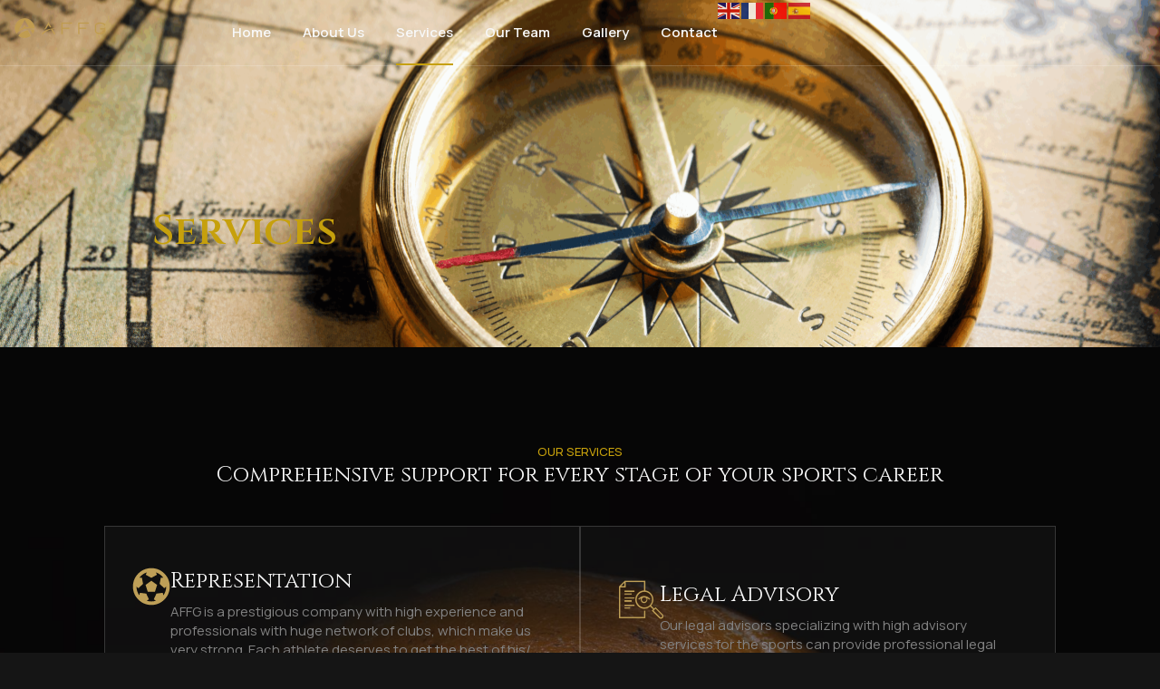

--- FILE ---
content_type: text/css
request_url: https://affg.nl/wp-content/uploads/elementor/css/post-135.css?ver=1769553705
body_size: 1918
content:
.elementor-135 .elementor-element.elementor-element-b039b6:not(.elementor-motion-effects-element-type-background), .elementor-135 .elementor-element.elementor-element-b039b6 > .elementor-motion-effects-container > .elementor-motion-effects-layer{background-image:url("https://affg.nl/wp-content/uploads/2025/09/SERVICES_-Header-scaled.png");background-position:center center;background-size:cover;}.elementor-135 .elementor-element.elementor-element-b039b6 > .elementor-background-overlay{background-color:#000000;opacity:0.5;transition:background 0.3s, border-radius 0.3s, opacity 0.3s;}.elementor-135 .elementor-element.elementor-element-b039b6 > .elementor-container{max-width:1440px;}.elementor-135 .elementor-element.elementor-element-b039b6{transition:background 0.3s, border 0.3s, border-radius 0.3s, box-shadow 0.3s;padding:230px 50px 100px 50px;}.elementor-135 .elementor-element.elementor-element-4743f2a8 > .elementor-element-populated{padding:0% 50% 0% 10%;}.elementor-135 .elementor-element.elementor-element-34cd724 .elementor-heading-title{color:#C6A00C;}.elementor-135 .elementor-element.elementor-element-13bbcd36{--display:flex;--flex-direction:column;--container-widget-width:100%;--container-widget-height:initial;--container-widget-flex-grow:0;--container-widget-align-self:initial;--flex-wrap-mobile:wrap;--gap:0px 0px;--row-gap:0px;--column-gap:0px;--flex-wrap:wrap;--overlay-opacity:1;--padding-top:5em;--padding-bottom:7em;--padding-left:7em;--padding-right:7em;}.elementor-135 .elementor-element.elementor-element-13bbcd36:not(.elementor-motion-effects-element-type-background), .elementor-135 .elementor-element.elementor-element-13bbcd36 > .elementor-motion-effects-container > .elementor-motion-effects-layer{background-image:url("https://affg.nl/wp-content/uploads/2025/09/Old-Ball-About-us.jpg");background-position:center center;background-repeat:no-repeat;background-size:cover;}.elementor-135 .elementor-element.elementor-element-13bbcd36::before, .elementor-135 .elementor-element.elementor-element-13bbcd36 > .elementor-background-video-container::before, .elementor-135 .elementor-element.elementor-element-13bbcd36 > .e-con-inner > .elementor-background-video-container::before, .elementor-135 .elementor-element.elementor-element-13bbcd36 > .elementor-background-slideshow::before, .elementor-135 .elementor-element.elementor-element-13bbcd36 > .e-con-inner > .elementor-background-slideshow::before, .elementor-135 .elementor-element.elementor-element-13bbcd36 > .elementor-motion-effects-container > .elementor-motion-effects-layer::before{background-color:transparent;--background-overlay:'';background-image:radial-gradient(at center center, #1515159C 0%, var( --e-global-color-7fbea4f ) 64%);}.elementor-135 .elementor-element.elementor-element-59a15d6d{--display:flex;--padding-top:2em;--padding-bottom:2em;--padding-left:2em;--padding-right:2em;}.elementor-135 .elementor-element.elementor-element-61ea2cfb{text-align:center;}.elementor-135 .elementor-element.elementor-element-51dc2521{width:var( --container-widget-width, 101.83% );max-width:101.83%;--container-widget-width:101.83%;--container-widget-flex-grow:0;text-align:center;}.elementor-135 .elementor-element.elementor-element-51dc2521.elementor-element{--flex-grow:0;--flex-shrink:0;}.elementor-135 .elementor-element.elementor-element-2e4703e4{--display:grid;--e-con-grid-template-columns:repeat(2, 1fr);--e-con-grid-template-rows:repeat(2, 1fr);--gap:30px 50px;--row-gap:30px;--column-gap:50px;--grid-auto-flow:row;}.elementor-135 .elementor-element.elementor-element-5f627024{--display:flex;--background-transition:0.3s;border-style:solid;--border-style:solid;border-width:1px 1px 1px 1px;--border-top-width:1px;--border-right-width:1px;--border-bottom-width:1px;--border-left-width:1px;border-color:var( --e-global-color-accent );--border-color:var( --e-global-color-accent );--margin-top:0px;--margin-bottom:0px;--margin-left:0px;--margin-right:0px;--padding-top:1em;--padding-bottom:1em;--padding-left:1em;--padding-right:1em;}.elementor-135 .elementor-element.elementor-element-5f627024:not(.elementor-motion-effects-element-type-background), .elementor-135 .elementor-element.elementor-element-5f627024 > .elementor-motion-effects-container > .elementor-motion-effects-layer{background-color:#19191980;}.elementor-135 .elementor-element.elementor-element-5f627024:hover{background-color:var( --e-global-color-cfa1f76 );border-style:solid;border-width:1px 1px 1px 1px;--border-top-width:1px;--border-right-width:1px;--border-bottom-width:1px;--border-left-width:1px;border-color:var( --e-global-color-3ee16e7 );--border-color:var( --e-global-color-3ee16e7 );}.elementor-135 .elementor-element.elementor-element-5f627024, .elementor-135 .elementor-element.elementor-element-5f627024::before{--border-transition:0.3s;}.elementor-135 .elementor-element.elementor-element-225ac494{margin:0em 0em calc(var(--kit-widget-spacing, 0px) + 0em) 0em;padding:2em 2em 2em 1em;--icon-box-icon-margin:21px;}.elementor-135 .elementor-element.elementor-element-225ac494 .elementor-icon-box-wrapper{align-items:start;text-align:left;}.elementor-135 .elementor-element.elementor-element-225ac494 .elementor-icon-box-title{margin-block-end:7px;color:var( --e-global-color-secondary );}.elementor-135 .elementor-element.elementor-element-225ac494.elementor-view-stacked .elementor-icon{background-color:var( --e-global-color-ec3c7a7 );}.elementor-135 .elementor-element.elementor-element-225ac494.elementor-view-framed .elementor-icon, .elementor-135 .elementor-element.elementor-element-225ac494.elementor-view-default .elementor-icon{fill:var( --e-global-color-ec3c7a7 );color:var( --e-global-color-ec3c7a7 );border-color:var( --e-global-color-ec3c7a7 );}.elementor-135 .elementor-element.elementor-element-225ac494 .elementor-icon{font-size:42px;}.elementor-135 .elementor-element.elementor-element-225ac494 .elementor-icon-box-title, .elementor-135 .elementor-element.elementor-element-225ac494 .elementor-icon-box-title a{font-family:var( --e-global-typography-83682a1-font-family ), Sans-serif;font-size:var( --e-global-typography-83682a1-font-size );font-weight:var( --e-global-typography-83682a1-font-weight );text-transform:var( --e-global-typography-83682a1-text-transform );font-style:var( --e-global-typography-83682a1-font-style );line-height:var( --e-global-typography-83682a1-line-height );}.elementor-135 .elementor-element.elementor-element-7452fdf9{--display:flex;--background-transition:0.3s;border-style:solid;--border-style:solid;border-width:1px 1px 1px 1px;--border-top-width:1px;--border-right-width:1px;--border-bottom-width:1px;--border-left-width:1px;border-color:var( --e-global-color-accent );--border-color:var( --e-global-color-accent );--padding-top:2em;--padding-bottom:2em;--padding-left:2em;--padding-right:2em;}.elementor-135 .elementor-element.elementor-element-7452fdf9:not(.elementor-motion-effects-element-type-background), .elementor-135 .elementor-element.elementor-element-7452fdf9 > .elementor-motion-effects-container > .elementor-motion-effects-layer{background-color:#19191980;}.elementor-135 .elementor-element.elementor-element-7452fdf9:hover{background-color:var( --e-global-color-cfa1f76 );border-style:solid;border-width:1px 1px 1px 1px;--border-top-width:1px;--border-right-width:1px;--border-bottom-width:1px;--border-left-width:1px;border-color:var( --e-global-color-3ee16e7 );--border-color:var( --e-global-color-3ee16e7 );}.elementor-135 .elementor-element.elementor-element-7452fdf9, .elementor-135 .elementor-element.elementor-element-7452fdf9::before{--border-transition:0.3s;}.elementor-135 .elementor-element.elementor-element-235a22a4{padding:2em 2em 2em 1em;--icon-box-icon-margin:21px;}.elementor-135 .elementor-element.elementor-element-235a22a4 .elementor-icon-box-wrapper{align-items:start;text-align:left;}.elementor-135 .elementor-element.elementor-element-235a22a4 .elementor-icon-box-title{margin-block-end:7px;color:var( --e-global-color-secondary );}.elementor-135 .elementor-element.elementor-element-235a22a4.elementor-view-stacked .elementor-icon{background-color:var( --e-global-color-ec3c7a7 );}.elementor-135 .elementor-element.elementor-element-235a22a4.elementor-view-framed .elementor-icon, .elementor-135 .elementor-element.elementor-element-235a22a4.elementor-view-default .elementor-icon{fill:var( --e-global-color-ec3c7a7 );color:var( --e-global-color-ec3c7a7 );border-color:var( --e-global-color-ec3c7a7 );}.elementor-135 .elementor-element.elementor-element-235a22a4 .elementor-icon{font-size:42px;}.elementor-135 .elementor-element.elementor-element-235a22a4 .elementor-icon-box-title, .elementor-135 .elementor-element.elementor-element-235a22a4 .elementor-icon-box-title a{font-family:var( --e-global-typography-83682a1-font-family ), Sans-serif;font-size:var( --e-global-typography-83682a1-font-size );font-weight:var( --e-global-typography-83682a1-font-weight );text-transform:var( --e-global-typography-83682a1-text-transform );font-style:var( --e-global-typography-83682a1-font-style );line-height:var( --e-global-typography-83682a1-line-height );}.elementor-135 .elementor-element.elementor-element-1e646ac5{--display:flex;--background-transition:0.3s;border-style:solid;--border-style:solid;border-width:1px 1px 1px 1px;--border-top-width:1px;--border-right-width:1px;--border-bottom-width:1px;--border-left-width:1px;border-color:var( --e-global-color-accent );--border-color:var( --e-global-color-accent );--padding-top:2em;--padding-bottom:2em;--padding-left:2em;--padding-right:2em;}.elementor-135 .elementor-element.elementor-element-1e646ac5:not(.elementor-motion-effects-element-type-background), .elementor-135 .elementor-element.elementor-element-1e646ac5 > .elementor-motion-effects-container > .elementor-motion-effects-layer{background-color:#19191980;}.elementor-135 .elementor-element.elementor-element-1e646ac5:hover{background-color:var( --e-global-color-cfa1f76 );border-style:solid;border-width:1px 1px 1px 1px;--border-top-width:1px;--border-right-width:1px;--border-bottom-width:1px;--border-left-width:1px;border-color:var( --e-global-color-3ee16e7 );--border-color:var( --e-global-color-3ee16e7 );}.elementor-135 .elementor-element.elementor-element-1e646ac5, .elementor-135 .elementor-element.elementor-element-1e646ac5::before{--border-transition:0.3s;}.elementor-135 .elementor-element.elementor-element-7d1a1fe1 .elementor-icon-box-wrapper{align-items:start;text-align:left;}.elementor-135 .elementor-element.elementor-element-7d1a1fe1{--icon-box-icon-margin:21px;}.elementor-135 .elementor-element.elementor-element-7d1a1fe1 .elementor-icon-box-title{margin-block-end:7px;color:var( --e-global-color-secondary );}.elementor-135 .elementor-element.elementor-element-7d1a1fe1.elementor-view-stacked .elementor-icon{background-color:var( --e-global-color-ec3c7a7 );}.elementor-135 .elementor-element.elementor-element-7d1a1fe1.elementor-view-framed .elementor-icon, .elementor-135 .elementor-element.elementor-element-7d1a1fe1.elementor-view-default .elementor-icon{fill:var( --e-global-color-ec3c7a7 );color:var( --e-global-color-ec3c7a7 );border-color:var( --e-global-color-ec3c7a7 );}.elementor-135 .elementor-element.elementor-element-7d1a1fe1 .elementor-icon{font-size:42px;}.elementor-135 .elementor-element.elementor-element-7d1a1fe1 .elementor-icon-box-title, .elementor-135 .elementor-element.elementor-element-7d1a1fe1 .elementor-icon-box-title a{font-family:var( --e-global-typography-83682a1-font-family ), Sans-serif;font-size:var( --e-global-typography-83682a1-font-size );font-weight:var( --e-global-typography-83682a1-font-weight );text-transform:var( --e-global-typography-83682a1-text-transform );font-style:var( --e-global-typography-83682a1-font-style );line-height:var( --e-global-typography-83682a1-line-height );}.elementor-135 .elementor-element.elementor-element-317fcf4d{--display:flex;--background-transition:0.3s;border-style:solid;--border-style:solid;border-width:1px 1px 1px 1px;--border-top-width:1px;--border-right-width:1px;--border-bottom-width:1px;--border-left-width:1px;border-color:var( --e-global-color-accent );--border-color:var( --e-global-color-accent );--padding-top:2em;--padding-bottom:2em;--padding-left:2em;--padding-right:2em;}.elementor-135 .elementor-element.elementor-element-317fcf4d:not(.elementor-motion-effects-element-type-background), .elementor-135 .elementor-element.elementor-element-317fcf4d > .elementor-motion-effects-container > .elementor-motion-effects-layer{background-color:#19191980;}.elementor-135 .elementor-element.elementor-element-317fcf4d:hover{background-color:var( --e-global-color-cfa1f76 );border-style:solid;border-width:1px 1px 1px 1px;--border-top-width:1px;--border-right-width:1px;--border-bottom-width:1px;--border-left-width:1px;border-color:var( --e-global-color-3ee16e7 );--border-color:var( --e-global-color-3ee16e7 );}.elementor-135 .elementor-element.elementor-element-317fcf4d, .elementor-135 .elementor-element.elementor-element-317fcf4d::before{--border-transition:0.3s;}.elementor-135 .elementor-element.elementor-element-1365134f .elementor-icon-box-wrapper{align-items:start;text-align:left;}.elementor-135 .elementor-element.elementor-element-1365134f{--icon-box-icon-margin:21px;}.elementor-135 .elementor-element.elementor-element-1365134f .elementor-icon-box-title{margin-block-end:7px;color:var( --e-global-color-secondary );}.elementor-135 .elementor-element.elementor-element-1365134f.elementor-view-stacked .elementor-icon{background-color:var( --e-global-color-ec3c7a7 );}.elementor-135 .elementor-element.elementor-element-1365134f.elementor-view-framed .elementor-icon, .elementor-135 .elementor-element.elementor-element-1365134f.elementor-view-default .elementor-icon{fill:var( --e-global-color-ec3c7a7 );color:var( --e-global-color-ec3c7a7 );border-color:var( --e-global-color-ec3c7a7 );}.elementor-135 .elementor-element.elementor-element-1365134f .elementor-icon{font-size:42px;}.elementor-135 .elementor-element.elementor-element-1365134f .elementor-icon-box-title, .elementor-135 .elementor-element.elementor-element-1365134f .elementor-icon-box-title a{font-family:var( --e-global-typography-83682a1-font-family ), Sans-serif;font-size:var( --e-global-typography-83682a1-font-size );font-weight:var( --e-global-typography-83682a1-font-weight );text-transform:var( --e-global-typography-83682a1-text-transform );font-style:var( --e-global-typography-83682a1-font-style );line-height:var( --e-global-typography-83682a1-line-height );}.elementor-135 .elementor-element.elementor-element-e1e148a{--display:flex;--background-transition:0.3s;border-style:solid;--border-style:solid;border-width:1px 1px 1px 1px;--border-top-width:1px;--border-right-width:1px;--border-bottom-width:1px;--border-left-width:1px;border-color:var( --e-global-color-accent );--border-color:var( --e-global-color-accent );--padding-top:2em;--padding-bottom:2em;--padding-left:2em;--padding-right:2em;}.elementor-135 .elementor-element.elementor-element-e1e148a:not(.elementor-motion-effects-element-type-background), .elementor-135 .elementor-element.elementor-element-e1e148a > .elementor-motion-effects-container > .elementor-motion-effects-layer{background-color:#19191980;}.elementor-135 .elementor-element.elementor-element-e1e148a:hover{background-color:var( --e-global-color-cfa1f76 );border-style:solid;border-width:1px 1px 1px 1px;--border-top-width:1px;--border-right-width:1px;--border-bottom-width:1px;--border-left-width:1px;border-color:var( --e-global-color-3ee16e7 );--border-color:var( --e-global-color-3ee16e7 );}.elementor-135 .elementor-element.elementor-element-e1e148a, .elementor-135 .elementor-element.elementor-element-e1e148a::before{--border-transition:0.3s;}.elementor-135 .elementor-element.elementor-element-e17f54d .elementor-icon-box-wrapper{align-items:start;text-align:left;}.elementor-135 .elementor-element.elementor-element-e17f54d{--icon-box-icon-margin:21px;}.elementor-135 .elementor-element.elementor-element-e17f54d .elementor-icon-box-title{margin-block-end:7px;color:var( --e-global-color-secondary );}.elementor-135 .elementor-element.elementor-element-e17f54d.elementor-view-stacked .elementor-icon{background-color:var( --e-global-color-ec3c7a7 );}.elementor-135 .elementor-element.elementor-element-e17f54d.elementor-view-framed .elementor-icon, .elementor-135 .elementor-element.elementor-element-e17f54d.elementor-view-default .elementor-icon{fill:var( --e-global-color-ec3c7a7 );color:var( --e-global-color-ec3c7a7 );border-color:var( --e-global-color-ec3c7a7 );}.elementor-135 .elementor-element.elementor-element-e17f54d .elementor-icon{font-size:42px;}.elementor-135 .elementor-element.elementor-element-e17f54d .elementor-icon-box-title, .elementor-135 .elementor-element.elementor-element-e17f54d .elementor-icon-box-title a{font-family:var( --e-global-typography-83682a1-font-family ), Sans-serif;font-size:var( --e-global-typography-83682a1-font-size );font-weight:var( --e-global-typography-83682a1-font-weight );text-transform:var( --e-global-typography-83682a1-text-transform );font-style:var( --e-global-typography-83682a1-font-style );line-height:var( --e-global-typography-83682a1-line-height );}.elementor-135 .elementor-element.elementor-element-43b9b8b{--display:flex;--background-transition:0.3s;border-style:solid;--border-style:solid;border-width:1px 1px 1px 1px;--border-top-width:1px;--border-right-width:1px;--border-bottom-width:1px;--border-left-width:1px;border-color:var( --e-global-color-accent );--border-color:var( --e-global-color-accent );--padding-top:2em;--padding-bottom:2em;--padding-left:2em;--padding-right:2em;}.elementor-135 .elementor-element.elementor-element-43b9b8b:not(.elementor-motion-effects-element-type-background), .elementor-135 .elementor-element.elementor-element-43b9b8b > .elementor-motion-effects-container > .elementor-motion-effects-layer{background-color:#19191980;}.elementor-135 .elementor-element.elementor-element-43b9b8b:hover{background-color:var( --e-global-color-cfa1f76 );border-style:solid;border-width:1px 1px 1px 1px;--border-top-width:1px;--border-right-width:1px;--border-bottom-width:1px;--border-left-width:1px;border-color:var( --e-global-color-3ee16e7 );--border-color:var( --e-global-color-3ee16e7 );}.elementor-135 .elementor-element.elementor-element-43b9b8b, .elementor-135 .elementor-element.elementor-element-43b9b8b::before{--border-transition:0.3s;}.elementor-135 .elementor-element.elementor-element-1ca8f60 .elementor-icon-box-wrapper{align-items:start;text-align:left;}.elementor-135 .elementor-element.elementor-element-1ca8f60{--icon-box-icon-margin:21px;}.elementor-135 .elementor-element.elementor-element-1ca8f60 .elementor-icon-box-title{margin-block-end:7px;color:var( --e-global-color-secondary );}.elementor-135 .elementor-element.elementor-element-1ca8f60.elementor-view-stacked .elementor-icon{background-color:var( --e-global-color-ec3c7a7 );}.elementor-135 .elementor-element.elementor-element-1ca8f60.elementor-view-framed .elementor-icon, .elementor-135 .elementor-element.elementor-element-1ca8f60.elementor-view-default .elementor-icon{fill:var( --e-global-color-ec3c7a7 );color:var( --e-global-color-ec3c7a7 );border-color:var( --e-global-color-ec3c7a7 );}.elementor-135 .elementor-element.elementor-element-1ca8f60 .elementor-icon{font-size:42px;}.elementor-135 .elementor-element.elementor-element-1ca8f60 .elementor-icon-box-title, .elementor-135 .elementor-element.elementor-element-1ca8f60 .elementor-icon-box-title a{font-family:var( --e-global-typography-83682a1-font-family ), Sans-serif;font-size:var( --e-global-typography-83682a1-font-size );font-weight:var( --e-global-typography-83682a1-font-weight );text-transform:var( --e-global-typography-83682a1-text-transform );font-style:var( --e-global-typography-83682a1-font-style );line-height:var( --e-global-typography-83682a1-line-height );}.elementor-135 .elementor-element.elementor-element-23f5675e{--display:flex;--flex-direction:column;--container-widget-width:100%;--container-widget-height:initial;--container-widget-flex-grow:0;--container-widget-align-self:initial;--flex-wrap-mobile:wrap;--overlay-opacity:0.7;--padding-top:7em;--padding-bottom:7em;--padding-left:0em;--padding-right:0em;}.elementor-135 .elementor-element.elementor-element-23f5675e:not(.elementor-motion-effects-element-type-background), .elementor-135 .elementor-element.elementor-element-23f5675e > .elementor-motion-effects-container > .elementor-motion-effects-layer{background-image:url("https://affg.nl/wp-content/uploads/2025/09/football-stadium-3d-rendering-soccer-stadium-with-crowded-field-arena-1-scaled-1.jpg");background-position:bottom left;background-repeat:no-repeat;background-size:cover;}.elementor-135 .elementor-element.elementor-element-23f5675e::before, .elementor-135 .elementor-element.elementor-element-23f5675e > .elementor-background-video-container::before, .elementor-135 .elementor-element.elementor-element-23f5675e > .e-con-inner > .elementor-background-video-container::before, .elementor-135 .elementor-element.elementor-element-23f5675e > .elementor-background-slideshow::before, .elementor-135 .elementor-element.elementor-element-23f5675e > .e-con-inner > .elementor-background-slideshow::before, .elementor-135 .elementor-element.elementor-element-23f5675e > .elementor-motion-effects-container > .elementor-motion-effects-layer::before{background-color:var( --e-global-color-638d055 );--background-overlay:'';}.elementor-135 .elementor-element.elementor-element-661bedfa{--display:flex;--padding-top:0em;--padding-bottom:0em;--padding-left:0em;--padding-right:0em;}.elementor-135 .elementor-element.elementor-element-310dd924{text-align:center;}.elementor-135 .elementor-element.elementor-element-310dd924 .elementor-heading-title{color:var( --e-global-color-text );}.elementor-135 .elementor-element.elementor-element-5dfcccc4{text-align:center;}.elementor-135 .elementor-element.elementor-element-5dfcccc4 .elementor-heading-title{font-family:var( --e-global-typography-b2ce6af-font-family ), Sans-serif;font-size:var( --e-global-typography-b2ce6af-font-size );font-weight:var( --e-global-typography-b2ce6af-font-weight );text-transform:var( --e-global-typography-b2ce6af-text-transform );font-style:var( --e-global-typography-b2ce6af-font-style );line-height:var( --e-global-typography-b2ce6af-line-height );color:var( --e-global-color-text );}:root{--page-title-display:none;}@media(max-width:1024px){.elementor-135 .elementor-element.elementor-element-b039b6{padding:220px 15px 50px 15px;}.elementor-135 .elementor-element.elementor-element-4743f2a8 > .elementor-element-populated{padding:0px 0px 0px 0px;}.elementor-135 .elementor-element.elementor-element-13bbcd36{--padding-top:1em;--padding-bottom:3em;--padding-left:0em;--padding-right:0em;}.elementor-135 .elementor-element.elementor-element-2e4703e4{--grid-auto-flow:row;}.elementor-135 .elementor-element.elementor-element-225ac494 .elementor-icon-box-title, .elementor-135 .elementor-element.elementor-element-225ac494 .elementor-icon-box-title a{font-size:var( --e-global-typography-83682a1-font-size );line-height:var( --e-global-typography-83682a1-line-height );}.elementor-135 .elementor-element.elementor-element-235a22a4 .elementor-icon-box-title, .elementor-135 .elementor-element.elementor-element-235a22a4 .elementor-icon-box-title a{font-size:var( --e-global-typography-83682a1-font-size );line-height:var( --e-global-typography-83682a1-line-height );}.elementor-135 .elementor-element.elementor-element-7d1a1fe1 .elementor-icon-box-title, .elementor-135 .elementor-element.elementor-element-7d1a1fe1 .elementor-icon-box-title a{font-size:var( --e-global-typography-83682a1-font-size );line-height:var( --e-global-typography-83682a1-line-height );}.elementor-135 .elementor-element.elementor-element-1365134f .elementor-icon-box-title, .elementor-135 .elementor-element.elementor-element-1365134f .elementor-icon-box-title a{font-size:var( --e-global-typography-83682a1-font-size );line-height:var( --e-global-typography-83682a1-line-height );}.elementor-135 .elementor-element.elementor-element-e17f54d .elementor-icon-box-title, .elementor-135 .elementor-element.elementor-element-e17f54d .elementor-icon-box-title a{font-size:var( --e-global-typography-83682a1-font-size );line-height:var( --e-global-typography-83682a1-line-height );}.elementor-135 .elementor-element.elementor-element-1ca8f60 .elementor-icon-box-title, .elementor-135 .elementor-element.elementor-element-1ca8f60 .elementor-icon-box-title a{font-size:var( --e-global-typography-83682a1-font-size );line-height:var( --e-global-typography-83682a1-line-height );}.elementor-135 .elementor-element.elementor-element-23f5675e{--padding-top:5em;--padding-bottom:5em;--padding-left:0em;--padding-right:0em;}.elementor-135 .elementor-element.elementor-element-5dfcccc4 .elementor-heading-title{font-size:var( --e-global-typography-b2ce6af-font-size );line-height:var( --e-global-typography-b2ce6af-line-height );}}@media(max-width:767px){.elementor-135 .elementor-element.elementor-element-b039b6{margin-top:-5px;margin-bottom:0px;padding:230px 50px 100px 50px;}.elementor-135 .elementor-element.elementor-element-13bbcd36{--padding-top:3em;--padding-bottom:3em;--padding-left:0em;--padding-right:0em;}.elementor-135 .elementor-element.elementor-element-2e4703e4{--e-con-grid-template-columns:repeat(1, 1fr);--grid-auto-flow:row;}.elementor-135 .elementor-element.elementor-element-225ac494 .elementor-icon{font-size:35px;}.elementor-135 .elementor-element.elementor-element-225ac494 .elementor-icon-box-title, .elementor-135 .elementor-element.elementor-element-225ac494 .elementor-icon-box-title a{font-size:var( --e-global-typography-83682a1-font-size );line-height:var( --e-global-typography-83682a1-line-height );}.elementor-135 .elementor-element.elementor-element-235a22a4 .elementor-icon{font-size:35px;}.elementor-135 .elementor-element.elementor-element-235a22a4 .elementor-icon-box-title, .elementor-135 .elementor-element.elementor-element-235a22a4 .elementor-icon-box-title a{font-size:var( --e-global-typography-83682a1-font-size );line-height:var( --e-global-typography-83682a1-line-height );}.elementor-135 .elementor-element.elementor-element-7d1a1fe1 .elementor-icon{font-size:35px;}.elementor-135 .elementor-element.elementor-element-7d1a1fe1 .elementor-icon-box-title, .elementor-135 .elementor-element.elementor-element-7d1a1fe1 .elementor-icon-box-title a{font-size:var( --e-global-typography-83682a1-font-size );line-height:var( --e-global-typography-83682a1-line-height );}.elementor-135 .elementor-element.elementor-element-1365134f .elementor-icon{font-size:35px;}.elementor-135 .elementor-element.elementor-element-1365134f .elementor-icon-box-title, .elementor-135 .elementor-element.elementor-element-1365134f .elementor-icon-box-title a{font-size:var( --e-global-typography-83682a1-font-size );line-height:var( --e-global-typography-83682a1-line-height );}.elementor-135 .elementor-element.elementor-element-e17f54d .elementor-icon{font-size:35px;}.elementor-135 .elementor-element.elementor-element-e17f54d .elementor-icon-box-title, .elementor-135 .elementor-element.elementor-element-e17f54d .elementor-icon-box-title a{font-size:var( --e-global-typography-83682a1-font-size );line-height:var( --e-global-typography-83682a1-line-height );}.elementor-135 .elementor-element.elementor-element-1ca8f60 .elementor-icon{font-size:35px;}.elementor-135 .elementor-element.elementor-element-1ca8f60 .elementor-icon-box-title, .elementor-135 .elementor-element.elementor-element-1ca8f60 .elementor-icon-box-title a{font-size:var( --e-global-typography-83682a1-font-size );line-height:var( --e-global-typography-83682a1-line-height );}.elementor-135 .elementor-element.elementor-element-23f5675e{--padding-top:4em;--padding-bottom:4em;--padding-left:1em;--padding-right:1em;}.elementor-135 .elementor-element.elementor-element-661bedfa{--padding-top:0em;--padding-bottom:0em;--padding-left:1em;--padding-right:1em;}.elementor-135 .elementor-element.elementor-element-5dfcccc4 .elementor-heading-title{font-size:var( --e-global-typography-b2ce6af-font-size );line-height:var( --e-global-typography-b2ce6af-line-height );}}@media(min-width:768px){.elementor-135 .elementor-element.elementor-element-23f5675e{--content-width:640px;}}@media(max-width:1024px) and (min-width:768px){.elementor-135 .elementor-element.elementor-element-23f5675e{--content-width:540px;}}

--- FILE ---
content_type: text/css
request_url: https://affg.nl/wp-content/uploads/elementor/css/post-325.css?ver=1769495575
body_size: 1157
content:
.elementor-325 .elementor-element.elementor-element-7001f52f{--display:flex;--flex-direction:row;--container-widget-width:initial;--container-widget-height:100%;--container-widget-flex-grow:1;--container-widget-align-self:stretch;--flex-wrap-mobile:wrap;--justify-content:space-between;--gap:0px 0px;--row-gap:0px;--column-gap:0px;--flex-wrap:wrap;border-style:solid;--border-style:solid;border-width:0px 0px 1px 0px;--border-top-width:0px;--border-right-width:0px;--border-bottom-width:1px;--border-left-width:0px;border-color:var( --e-global-color-accent );--border-color:var( --e-global-color-accent );--margin-top:0em;--margin-bottom:-5em;--margin-left:0em;--margin-right:0em;--padding-top:0px;--padding-bottom:0px;--padding-left:0px;--padding-right:0px;--z-index:99;}.elementor-325 .elementor-element.elementor-element-45acae59{--display:flex;--justify-content:center;}.elementor-325 .elementor-element.elementor-element-24459661{text-align:left;}.elementor-325 .elementor-element.elementor-element-24459661 img{height:42px;object-fit:contain;object-position:center center;}.elementor-325 .elementor-element.elementor-element-599f4b35{--display:flex;--flex-direction:row;--container-widget-width:calc( ( 1 - var( --container-widget-flex-grow ) ) * 100% );--container-widget-height:100%;--container-widget-flex-grow:1;--container-widget-align-self:stretch;--flex-wrap-mobile:wrap;--justify-content:flex-end;--align-items:center;--padding-top:0px;--padding-bottom:0px;--padding-left:0px;--padding-right:0px;}.elementor-325 .elementor-element.elementor-element-699d49d2 .elementor-menu-toggle{margin:0 auto;}.elementor-325 .elementor-element.elementor-element-699d49d2 .elementor-nav-menu .elementor-item{font-family:var( --e-global-typography-520c191-font-family ), Sans-serif;font-size:var( --e-global-typography-520c191-font-size );font-weight:var( --e-global-typography-520c191-font-weight );line-height:var( --e-global-typography-520c191-line-height );}.elementor-325 .elementor-element.elementor-element-699d49d2 .elementor-nav-menu--main .elementor-item{color:var( --e-global-color-secondary );fill:var( --e-global-color-secondary );padding-left:0px;padding-right:0px;padding-top:25px;padding-bottom:25px;}.elementor-325 .elementor-element.elementor-element-699d49d2 .elementor-nav-menu--main .elementor-item:hover,
					.elementor-325 .elementor-element.elementor-element-699d49d2 .elementor-nav-menu--main .elementor-item.elementor-item-active,
					.elementor-325 .elementor-element.elementor-element-699d49d2 .elementor-nav-menu--main .elementor-item.highlighted,
					.elementor-325 .elementor-element.elementor-element-699d49d2 .elementor-nav-menu--main .elementor-item:focus{color:var( --e-global-color-332724a );fill:var( --e-global-color-332724a );}.elementor-325 .elementor-element.elementor-element-699d49d2 .elementor-nav-menu--main:not(.e--pointer-framed) .elementor-item:before,
					.elementor-325 .elementor-element.elementor-element-699d49d2 .elementor-nav-menu--main:not(.e--pointer-framed) .elementor-item:after{background-color:var( --e-global-color-d49ac81 );}.elementor-325 .elementor-element.elementor-element-699d49d2 .e--pointer-framed .elementor-item:before,
					.elementor-325 .elementor-element.elementor-element-699d49d2 .e--pointer-framed .elementor-item:after{border-color:var( --e-global-color-d49ac81 );}.elementor-325 .elementor-element.elementor-element-699d49d2 .elementor-nav-menu--main .elementor-item.elementor-item-active{color:var( --e-global-color-secondary );}.elementor-325 .elementor-element.elementor-element-699d49d2 .elementor-nav-menu--main:not(.e--pointer-framed) .elementor-item.elementor-item-active:before,
					.elementor-325 .elementor-element.elementor-element-699d49d2 .elementor-nav-menu--main:not(.e--pointer-framed) .elementor-item.elementor-item-active:after{background-color:var( --e-global-color-332724a );}.elementor-325 .elementor-element.elementor-element-699d49d2 .e--pointer-framed .elementor-item.elementor-item-active:before,
					.elementor-325 .elementor-element.elementor-element-699d49d2 .e--pointer-framed .elementor-item.elementor-item-active:after{border-color:var( --e-global-color-332724a );}.elementor-325 .elementor-element.elementor-element-699d49d2 .e--pointer-framed .elementor-item:before{border-width:2px;}.elementor-325 .elementor-element.elementor-element-699d49d2 .e--pointer-framed.e--animation-draw .elementor-item:before{border-width:0 0 2px 2px;}.elementor-325 .elementor-element.elementor-element-699d49d2 .e--pointer-framed.e--animation-draw .elementor-item:after{border-width:2px 2px 0 0;}.elementor-325 .elementor-element.elementor-element-699d49d2 .e--pointer-framed.e--animation-corners .elementor-item:before{border-width:2px 0 0 2px;}.elementor-325 .elementor-element.elementor-element-699d49d2 .e--pointer-framed.e--animation-corners .elementor-item:after{border-width:0 2px 2px 0;}.elementor-325 .elementor-element.elementor-element-699d49d2 .e--pointer-underline .elementor-item:after,
					 .elementor-325 .elementor-element.elementor-element-699d49d2 .e--pointer-overline .elementor-item:before,
					 .elementor-325 .elementor-element.elementor-element-699d49d2 .e--pointer-double-line .elementor-item:before,
					 .elementor-325 .elementor-element.elementor-element-699d49d2 .e--pointer-double-line .elementor-item:after{height:2px;}.elementor-325 .elementor-element.elementor-element-699d49d2{--e-nav-menu-horizontal-menu-item-margin:calc( 35px / 2 );}.elementor-325 .elementor-element.elementor-element-699d49d2 .elementor-nav-menu--main:not(.elementor-nav-menu--layout-horizontal) .elementor-nav-menu > li:not(:last-child){margin-bottom:35px;}.elementor-325 .elementor-element.elementor-element-699d49d2 .elementor-nav-menu--dropdown a, .elementor-325 .elementor-element.elementor-element-699d49d2 .elementor-menu-toggle{color:var( --e-global-color-primary );fill:var( --e-global-color-primary );}.elementor-325 .elementor-element.elementor-element-699d49d2 .elementor-nav-menu--dropdown{background-color:#030303B3;}.elementor-325 .elementor-element.elementor-element-699d49d2 .elementor-nav-menu--dropdown a:hover,
					.elementor-325 .elementor-element.elementor-element-699d49d2 .elementor-nav-menu--dropdown a:focus,
					.elementor-325 .elementor-element.elementor-element-699d49d2 .elementor-nav-menu--dropdown a.elementor-item-active,
					.elementor-325 .elementor-element.elementor-element-699d49d2 .elementor-nav-menu--dropdown a.highlighted,
					.elementor-325 .elementor-element.elementor-element-699d49d2 .elementor-menu-toggle:hover,
					.elementor-325 .elementor-element.elementor-element-699d49d2 .elementor-menu-toggle:focus{color:var( --e-global-color-secondary );}.elementor-325 .elementor-element.elementor-element-699d49d2 .elementor-nav-menu--dropdown a:hover,
					.elementor-325 .elementor-element.elementor-element-699d49d2 .elementor-nav-menu--dropdown a:focus,
					.elementor-325 .elementor-element.elementor-element-699d49d2 .elementor-nav-menu--dropdown a.elementor-item-active,
					.elementor-325 .elementor-element.elementor-element-699d49d2 .elementor-nav-menu--dropdown a.highlighted{background-color:var( --e-global-color-d49ac81 );}.elementor-325 .elementor-element.elementor-element-699d49d2 .elementor-nav-menu--dropdown .elementor-item, .elementor-325 .elementor-element.elementor-element-699d49d2 .elementor-nav-menu--dropdown  .elementor-sub-item{font-family:var( --e-global-typography-520c191-font-family ), Sans-serif;font-size:var( --e-global-typography-520c191-font-size );font-weight:var( --e-global-typography-520c191-font-weight );}.elementor-325 .elementor-element.elementor-element-699d49d2 div.elementor-menu-toggle{color:var( --e-global-color-d49ac81 );}.elementor-325 .elementor-element.elementor-element-699d49d2 div.elementor-menu-toggle svg{fill:var( --e-global-color-d49ac81 );}.elementor-325 .elementor-element.elementor-element-699d49d2 div.elementor-menu-toggle:hover, .elementor-325 .elementor-element.elementor-element-699d49d2 div.elementor-menu-toggle:focus{color:var( --e-global-color-332724a );}.elementor-325 .elementor-element.elementor-element-699d49d2 div.elementor-menu-toggle:hover svg, .elementor-325 .elementor-element.elementor-element-699d49d2 div.elementor-menu-toggle:focus svg{fill:var( --e-global-color-332724a );}.elementor-325 .elementor-element.elementor-element-f8e0581{width:var( --container-widget-width, 12.841% );max-width:12.841%;--container-widget-width:12.841%;--container-widget-flex-grow:0;}.elementor-325 .elementor-element.elementor-element-f8e0581.elementor-element{--flex-grow:0;--flex-shrink:0;}.elementor-theme-builder-content-area{height:400px;}.elementor-location-header:before, .elementor-location-footer:before{content:"";display:table;clear:both;}@media(max-width:1024px){.elementor-325 .elementor-element.elementor-element-7001f52f{--margin-top:0em;--margin-bottom:-5em;--margin-left:0em;--margin-right:0em;--padding-top:10px;--padding-bottom:10px;--padding-left:10px;--padding-right:10px;}.elementor-325 .elementor-element.elementor-element-45acae59{--padding-top:0px;--padding-bottom:0px;--padding-left:0px;--padding-right:0px;}.elementor-325 .elementor-element.elementor-element-699d49d2 .elementor-nav-menu .elementor-item{font-size:var( --e-global-typography-520c191-font-size );line-height:var( --e-global-typography-520c191-line-height );}.elementor-325 .elementor-element.elementor-element-699d49d2 .elementor-nav-menu--dropdown .elementor-item, .elementor-325 .elementor-element.elementor-element-699d49d2 .elementor-nav-menu--dropdown  .elementor-sub-item{font-size:var( --e-global-typography-520c191-font-size );}.elementor-325 .elementor-element.elementor-element-699d49d2{--nav-menu-icon-size:25px;}}@media(max-width:767px){.elementor-325 .elementor-element.elementor-element-7001f52f{--margin-top:0em;--margin-bottom:-4em;--margin-left:0em;--margin-right:0em;--padding-top:0px;--padding-bottom:0px;--padding-left:0px;--padding-right:0px;}.elementor-325 .elementor-element.elementor-element-45acae59{--width:50%;--padding-top:10px;--padding-bottom:10px;--padding-left:10px;--padding-right:10px;}.elementor-325 .elementor-element.elementor-element-24459661 img{height:35px;}.elementor-325 .elementor-element.elementor-element-599f4b35{--width:45%;--padding-top:10px;--padding-bottom:10px;--padding-left:10px;--padding-right:10px;}.elementor-325 .elementor-element.elementor-element-699d49d2 .elementor-nav-menu .elementor-item{font-size:var( --e-global-typography-520c191-font-size );line-height:var( --e-global-typography-520c191-line-height );}.elementor-325 .elementor-element.elementor-element-699d49d2 .elementor-nav-menu--dropdown .elementor-item, .elementor-325 .elementor-element.elementor-element-699d49d2 .elementor-nav-menu--dropdown  .elementor-sub-item{font-size:var( --e-global-typography-520c191-font-size );}.elementor-325 .elementor-element.elementor-element-699d49d2{--nav-menu-icon-size:21px;}.elementor-325 .elementor-element.elementor-element-f8e0581{width:var( --container-widget-width, 70px );max-width:70px;--container-widget-width:70px;--container-widget-flex-grow:0;}}@media(min-width:768px){.elementor-325 .elementor-element.elementor-element-45acae59{--width:20%;}.elementor-325 .elementor-element.elementor-element-599f4b35{--width:80%;}}@media(max-width:1024px) and (min-width:768px){.elementor-325 .elementor-element.elementor-element-45acae59{--width:25%;}.elementor-325 .elementor-element.elementor-element-599f4b35{--width:75%;}}

--- FILE ---
content_type: text/css
request_url: https://affg.nl/wp-content/uploads/elementor/css/post-370.css?ver=1769495576
body_size: 1812
content:
.elementor-370 .elementor-element.elementor-element-17b173d8{--display:flex;--flex-direction:row;--container-widget-width:calc( ( 1 - var( --container-widget-flex-grow ) ) * 100% );--container-widget-height:100%;--container-widget-flex-grow:1;--container-widget-align-self:stretch;--flex-wrap-mobile:wrap;--justify-content:space-between;--align-items:center;--gap:0px 0px;--row-gap:0px;--column-gap:0px;--flex-wrap:wrap;--padding-top:3em;--padding-bottom:4em;--padding-left:3em;--padding-right:3em;}.elementor-370 .elementor-element.elementor-element-17b173d8:not(.elementor-motion-effects-element-type-background), .elementor-370 .elementor-element.elementor-element-17b173d8 > .elementor-motion-effects-container > .elementor-motion-effects-layer{background-color:var( --e-global-color-638d055 );}.elementor-370 .elementor-element.elementor-element-7b7e3422{--display:flex;--justify-content:center;--padding-top:0em;--padding-bottom:1em;--padding-left:6em;--padding-right:1em;}.elementor-370 .elementor-element.elementor-element-7b7e3422.e-con{--flex-grow:0;--flex-shrink:0;}.elementor-370 .elementor-element.elementor-element-232e51d4{margin:0px 0px calc(var(--kit-widget-spacing, 0px) + -12px) 0px;}.elementor-370 .elementor-element.elementor-element-232e51d4 .elementor-heading-title{font-family:var( --e-global-typography-7044a64-font-family ), Sans-serif;font-size:var( --e-global-typography-7044a64-font-size );font-weight:var( --e-global-typography-7044a64-font-weight );line-height:var( --e-global-typography-7044a64-line-height );}.elementor-370 .elementor-element.elementor-element-a2190b9.elementor-element{--flex-grow:0;--flex-shrink:0;}.elementor-370 .elementor-element.elementor-element-a2190b9 .elementor-icon-box-wrapper{align-items:center;text-align:left;}.elementor-370 .elementor-element.elementor-element-a2190b9{--icon-box-icon-margin:14px;}.elementor-370 .elementor-element.elementor-element-a2190b9 .elementor-icon-box-title{margin-block-end:0px;color:var( --e-global-color-secondary );}.elementor-370 .elementor-element.elementor-element-a2190b9.elementor-view-stacked .elementor-icon{background-color:var( --e-global-color-ec3c7a7 );}.elementor-370 .elementor-element.elementor-element-a2190b9.elementor-view-framed .elementor-icon, .elementor-370 .elementor-element.elementor-element-a2190b9.elementor-view-default .elementor-icon{fill:var( --e-global-color-ec3c7a7 );color:var( --e-global-color-ec3c7a7 );border-color:var( --e-global-color-ec3c7a7 );}.elementor-370 .elementor-element.elementor-element-a2190b9 .elementor-icon{font-size:20px;padding:10px;border-width:1px 1px 1px 1px;}.elementor-370 .elementor-element.elementor-element-a2190b9 .elementor-icon-box-title, .elementor-370 .elementor-element.elementor-element-a2190b9 .elementor-icon-box-title a{font-family:var( --e-global-typography-84ca66e-font-family ), Sans-serif;font-size:var( --e-global-typography-84ca66e-font-size );font-weight:var( --e-global-typography-84ca66e-font-weight );text-transform:var( --e-global-typography-84ca66e-text-transform );line-height:var( --e-global-typography-84ca66e-line-height );}.elementor-370 .elementor-element.elementor-element-a2190b9 .elementor-icon-box-description{font-family:var( --e-global-typography-b2ce6af-font-family ), Sans-serif;font-size:var( --e-global-typography-b2ce6af-font-size );font-weight:var( --e-global-typography-b2ce6af-font-weight );text-transform:var( --e-global-typography-b2ce6af-text-transform );font-style:var( --e-global-typography-b2ce6af-font-style );line-height:var( --e-global-typography-b2ce6af-line-height );color:var( --e-global-color-ec3c7a7 );}.elementor-370 .elementor-element.elementor-element-a97f817{margin:-7px 0px calc(var(--kit-widget-spacing, 0px) + 0px) 0px;--icon-box-icon-margin:14px;}.elementor-370 .elementor-element.elementor-element-a97f817.elementor-element{--flex-grow:0;--flex-shrink:0;}.elementor-370 .elementor-element.elementor-element-a97f817 .elementor-icon-box-wrapper{align-items:center;text-align:left;}.elementor-370 .elementor-element.elementor-element-a97f817 .elementor-icon-box-title{margin-block-end:0px;color:var( --e-global-color-secondary );}.elementor-370 .elementor-element.elementor-element-a97f817.elementor-view-stacked .elementor-icon{background-color:var( --e-global-color-ec3c7a7 );}.elementor-370 .elementor-element.elementor-element-a97f817.elementor-view-framed .elementor-icon, .elementor-370 .elementor-element.elementor-element-a97f817.elementor-view-default .elementor-icon{fill:var( --e-global-color-ec3c7a7 );color:var( --e-global-color-ec3c7a7 );border-color:var( --e-global-color-ec3c7a7 );}.elementor-370 .elementor-element.elementor-element-a97f817 .elementor-icon{font-size:20px;padding:10px;border-width:1px 1px 1px 1px;}.elementor-370 .elementor-element.elementor-element-a97f817 .elementor-icon-box-title, .elementor-370 .elementor-element.elementor-element-a97f817 .elementor-icon-box-title a{font-family:var( --e-global-typography-84ca66e-font-family ), Sans-serif;font-size:var( --e-global-typography-84ca66e-font-size );font-weight:var( --e-global-typography-84ca66e-font-weight );text-transform:var( --e-global-typography-84ca66e-text-transform );line-height:var( --e-global-typography-84ca66e-line-height );}.elementor-370 .elementor-element.elementor-element-a97f817 .elementor-icon-box-description{font-family:var( --e-global-typography-b2ce6af-font-family ), Sans-serif;font-size:var( --e-global-typography-b2ce6af-font-size );font-weight:var( --e-global-typography-b2ce6af-font-weight );text-transform:var( --e-global-typography-b2ce6af-text-transform );font-style:var( --e-global-typography-b2ce6af-font-style );line-height:var( --e-global-typography-b2ce6af-line-height );color:var( --e-global-color-ec3c7a7 );}.elementor-370 .elementor-element.elementor-element-1eff3179{--display:flex;--padding-top:1em;--padding-bottom:1em;--padding-left:1em;--padding-right:1em;}.elementor-370 .elementor-element.elementor-element-50f18b60 img{height:50px;object-fit:contain;object-position:center center;}.elementor-370 .elementor-element.elementor-element-533c2d7d{text-align:center;}.elementor-370 .elementor-element.elementor-element-533c2d7d .elementor-heading-title{font-family:var( --e-global-typography-7044a64-font-family ), Sans-serif;font-size:var( --e-global-typography-7044a64-font-size );font-weight:var( --e-global-typography-7044a64-font-weight );line-height:var( --e-global-typography-7044a64-line-height );color:var( --e-global-color-text );}.elementor-370 .elementor-element.elementor-element-1ef6269c{--grid-template-columns:repeat(0, auto);text-align:center;--icon-size:21px;--grid-column-gap:5px;--grid-row-gap:0px;}.elementor-370 .elementor-element.elementor-element-1ef6269c .elementor-social-icon{background-color:var( --e-global-color-d49ac81 );--icon-padding:14px;}.elementor-370 .elementor-element.elementor-element-1ef6269c .elementor-social-icon i{color:var( --e-global-color-text );}.elementor-370 .elementor-element.elementor-element-1ef6269c .elementor-social-icon svg{fill:var( --e-global-color-text );}.elementor-370 .elementor-element.elementor-element-1ef6269c .elementor-social-icon:hover{background-color:var( --e-global-color-332724a );}.elementor-370 .elementor-element.elementor-element-1ef6269c .elementor-social-icon:hover i{color:var( --e-global-color-text );}.elementor-370 .elementor-element.elementor-element-1ef6269c .elementor-social-icon:hover svg{fill:var( --e-global-color-text );}.elementor-370 .elementor-element.elementor-element-6268a5d{margin:-7px 0px calc(var(--kit-widget-spacing, 0px) + 0px) 0px;}.elementor-370 .elementor-element.elementor-element-6268a5d .elementor-icon-box-wrapper{text-align:center;}.elementor-370 .elementor-element.elementor-element-6268a5d .elementor-icon-box-title{margin-block-end:0px;color:var( --e-global-color-secondary );}.elementor-370 .elementor-element.elementor-element-6268a5d .elementor-icon-box-title, .elementor-370 .elementor-element.elementor-element-6268a5d .elementor-icon-box-title a{font-family:var( --e-global-typography-84ca66e-font-family ), Sans-serif;font-size:var( --e-global-typography-84ca66e-font-size );font-weight:var( --e-global-typography-84ca66e-font-weight );text-transform:var( --e-global-typography-84ca66e-text-transform );line-height:var( --e-global-typography-84ca66e-line-height );}.elementor-370 .elementor-element.elementor-element-6268a5d .elementor-icon-box-description{font-family:var( --e-global-typography-b2ce6af-font-family ), Sans-serif;font-size:var( --e-global-typography-b2ce6af-font-size );font-weight:var( --e-global-typography-b2ce6af-font-weight );text-transform:var( --e-global-typography-b2ce6af-text-transform );font-style:var( --e-global-typography-b2ce6af-font-style );line-height:var( --e-global-typography-b2ce6af-line-height );color:var( --e-global-color-ec3c7a7 );}.elementor-370 .elementor-element.elementor-element-5c54f19e{--display:flex;--padding-top:1em;--padding-bottom:1em;--padding-left:1em;--padding-right:1em;}.elementor-370 .elementor-element.elementor-element-3195cf96 .elementor-heading-title{font-family:var( --e-global-typography-7044a64-font-family ), Sans-serif;font-size:var( --e-global-typography-7044a64-font-size );font-weight:var( --e-global-typography-7044a64-font-weight );line-height:var( --e-global-typography-7044a64-line-height );}.elementor-370 .elementor-element.elementor-element-138dd7f{margin:-7px 0px calc(var(--kit-widget-spacing, 0px) + 0px) 0px;--icon-box-icon-margin:14px;}.elementor-370 .elementor-element.elementor-element-138dd7f.elementor-element{--flex-grow:0;--flex-shrink:0;}.elementor-370 .elementor-element.elementor-element-138dd7f .elementor-icon-box-wrapper{align-items:center;text-align:left;}.elementor-370 .elementor-element.elementor-element-138dd7f .elementor-icon-box-title{margin-block-end:0px;color:var( --e-global-color-secondary );}.elementor-370 .elementor-element.elementor-element-138dd7f.elementor-view-stacked .elementor-icon{background-color:var( --e-global-color-ec3c7a7 );}.elementor-370 .elementor-element.elementor-element-138dd7f.elementor-view-framed .elementor-icon, .elementor-370 .elementor-element.elementor-element-138dd7f.elementor-view-default .elementor-icon{fill:var( --e-global-color-ec3c7a7 );color:var( --e-global-color-ec3c7a7 );border-color:var( --e-global-color-ec3c7a7 );}.elementor-370 .elementor-element.elementor-element-138dd7f .elementor-icon{font-size:20px;padding:10px;border-width:1px 1px 1px 1px;}.elementor-370 .elementor-element.elementor-element-138dd7f .elementor-icon-box-title, .elementor-370 .elementor-element.elementor-element-138dd7f .elementor-icon-box-title a{font-family:var( --e-global-typography-84ca66e-font-family ), Sans-serif;font-size:var( --e-global-typography-84ca66e-font-size );font-weight:var( --e-global-typography-84ca66e-font-weight );text-transform:var( --e-global-typography-84ca66e-text-transform );line-height:var( --e-global-typography-84ca66e-line-height );}.elementor-370 .elementor-element.elementor-element-138dd7f .elementor-icon-box-description{font-family:var( --e-global-typography-b2ce6af-font-family ), Sans-serif;font-size:var( --e-global-typography-b2ce6af-font-size );font-weight:var( --e-global-typography-b2ce6af-font-weight );text-transform:var( --e-global-typography-b2ce6af-text-transform );font-style:var( --e-global-typography-b2ce6af-font-style );line-height:var( --e-global-typography-b2ce6af-line-height );color:var( --e-global-color-ec3c7a7 );}.elementor-370 .elementor-element.elementor-element-7d5935a8{width:var( --container-widget-width, 93.101% );max-width:93.101%;--container-widget-width:93.101%;--container-widget-flex-grow:0;text-align:left;}.elementor-370 .elementor-element.elementor-element-7d5935a8.elementor-element{--flex-grow:0;--flex-shrink:0;}.elementor-370 .elementor-element.elementor-element-7d5935a8 .elementor-heading-title{font-family:var( --e-global-typography-69c152f-font-family ), Sans-serif;font-size:var( --e-global-typography-69c152f-font-size );font-weight:var( --e-global-typography-69c152f-font-weight );line-height:var( --e-global-typography-69c152f-line-height );}.elementor-370 .elementor-element.elementor-element-38d7cb5d{--display:flex;--flex-direction:row;--container-widget-width:calc( ( 1 - var( --container-widget-flex-grow ) ) * 100% );--container-widget-height:100%;--container-widget-flex-grow:1;--container-widget-align-self:stretch;--flex-wrap-mobile:wrap;--justify-content:space-between;--align-items:center;border-style:solid;--border-style:solid;border-width:1px 0px 0px 0px;--border-top-width:1px;--border-right-width:0px;--border-bottom-width:0px;--border-left-width:0px;border-color:var( --e-global-color-accent );--border-color:var( --e-global-color-accent );--margin-top:1em;--margin-bottom:0em;--margin-left:0em;--margin-right:0em;--padding-top:1em;--padding-bottom:1em;--padding-left:0em;--padding-right:0em;}.elementor-370 .elementor-element.elementor-element-5291193f .elementor-icon-list-item:not(:last-child):after{content:"";height:3px;border-color:var( --e-global-color-3ee16e7 );}.elementor-370 .elementor-element.elementor-element-5291193f .elementor-icon-list-items:not(.elementor-inline-items) .elementor-icon-list-item:not(:last-child):after{border-block-start-style:solid;border-block-start-width:3px;}.elementor-370 .elementor-element.elementor-element-5291193f .elementor-icon-list-items.elementor-inline-items .elementor-icon-list-item:not(:last-child):after{border-inline-start-style:solid;}.elementor-370 .elementor-element.elementor-element-5291193f .elementor-inline-items .elementor-icon-list-item:not(:last-child):after{border-inline-start-width:3px;}.elementor-370 .elementor-element.elementor-element-5291193f .elementor-icon-list-icon i{transition:color 0.3s;}.elementor-370 .elementor-element.elementor-element-5291193f .elementor-icon-list-icon svg{transition:fill 0.3s;}.elementor-370 .elementor-element.elementor-element-5291193f{--e-icon-list-icon-size:14px;--icon-vertical-offset:0px;}.elementor-370 .elementor-element.elementor-element-5291193f .elementor-icon-list-item > .elementor-icon-list-text, .elementor-370 .elementor-element.elementor-element-5291193f .elementor-icon-list-item > a{font-family:var( --e-global-typography-112b6c4-font-family ), Sans-serif;font-size:var( --e-global-typography-112b6c4-font-size );font-weight:var( --e-global-typography-112b6c4-font-weight );line-height:var( --e-global-typography-112b6c4-line-height );}.elementor-370 .elementor-element.elementor-element-5291193f .elementor-icon-list-text{color:var( --e-global-color-primary );transition:color 0.3s;}.elementor-370 .elementor-element.elementor-element-5291193f .elementor-icon-list-item:hover .elementor-icon-list-text{color:var( --e-global-color-332724a );}.elementor-theme-builder-content-area{height:400px;}.elementor-location-header:before, .elementor-location-footer:before{content:"";display:table;clear:both;}@media(max-width:1024px){.elementor-370 .elementor-element.elementor-element-17b173d8{--padding-top:3em;--padding-bottom:0em;--padding-left:1em;--padding-right:1em;}.elementor-370 .elementor-element.elementor-element-232e51d4 .elementor-heading-title{font-size:var( --e-global-typography-7044a64-font-size );line-height:var( --e-global-typography-7044a64-line-height );}.elementor-370 .elementor-element.elementor-element-a2190b9{--icon-box-icon-margin:12px;}.elementor-370 .elementor-element.elementor-element-a2190b9 .elementor-icon{font-size:21px;padding:14px;}.elementor-370 .elementor-element.elementor-element-a2190b9 .elementor-icon-box-title, .elementor-370 .elementor-element.elementor-element-a2190b9 .elementor-icon-box-title a{font-size:var( --e-global-typography-84ca66e-font-size );line-height:var( --e-global-typography-84ca66e-line-height );}.elementor-370 .elementor-element.elementor-element-a2190b9 .elementor-icon-box-description{font-size:var( --e-global-typography-b2ce6af-font-size );line-height:var( --e-global-typography-b2ce6af-line-height );}.elementor-370 .elementor-element.elementor-element-a97f817{--icon-box-icon-margin:12px;}.elementor-370 .elementor-element.elementor-element-a97f817 .elementor-icon{font-size:21px;padding:14px;}.elementor-370 .elementor-element.elementor-element-a97f817 .elementor-icon-box-title, .elementor-370 .elementor-element.elementor-element-a97f817 .elementor-icon-box-title a{font-size:var( --e-global-typography-84ca66e-font-size );line-height:var( --e-global-typography-84ca66e-line-height );}.elementor-370 .elementor-element.elementor-element-a97f817 .elementor-icon-box-description{font-size:var( --e-global-typography-b2ce6af-font-size );line-height:var( --e-global-typography-b2ce6af-line-height );}.elementor-370 .elementor-element.elementor-element-1eff3179{--padding-top:1em;--padding-bottom:1em;--padding-left:10em;--padding-right:10em;}.elementor-370 .elementor-element.elementor-element-1eff3179.e-con{--order:-99999 /* order start hack */;}.elementor-370 .elementor-element.elementor-element-533c2d7d .elementor-heading-title{font-size:var( --e-global-typography-7044a64-font-size );line-height:var( --e-global-typography-7044a64-line-height );}.elementor-370 .elementor-element.elementor-element-1ef6269c{--icon-size:18px;}.elementor-370 .elementor-element.elementor-element-1ef6269c .elementor-social-icon{--icon-padding:12px;}.elementor-370 .elementor-element.elementor-element-6268a5d .elementor-icon-box-title, .elementor-370 .elementor-element.elementor-element-6268a5d .elementor-icon-box-title a{font-size:var( --e-global-typography-84ca66e-font-size );line-height:var( --e-global-typography-84ca66e-line-height );}.elementor-370 .elementor-element.elementor-element-6268a5d .elementor-icon-box-description{font-size:var( --e-global-typography-b2ce6af-font-size );line-height:var( --e-global-typography-b2ce6af-line-height );}.elementor-370 .elementor-element.elementor-element-3195cf96 .elementor-heading-title{font-size:var( --e-global-typography-7044a64-font-size );line-height:var( --e-global-typography-7044a64-line-height );}.elementor-370 .elementor-element.elementor-element-138dd7f{--icon-box-icon-margin:12px;}.elementor-370 .elementor-element.elementor-element-138dd7f .elementor-icon{font-size:21px;padding:14px;}.elementor-370 .elementor-element.elementor-element-138dd7f .elementor-icon-box-title, .elementor-370 .elementor-element.elementor-element-138dd7f .elementor-icon-box-title a{font-size:var( --e-global-typography-84ca66e-font-size );line-height:var( --e-global-typography-84ca66e-line-height );}.elementor-370 .elementor-element.elementor-element-138dd7f .elementor-icon-box-description{font-size:var( --e-global-typography-b2ce6af-font-size );line-height:var( --e-global-typography-b2ce6af-line-height );}.elementor-370 .elementor-element.elementor-element-7d5935a8 .elementor-heading-title{font-size:var( --e-global-typography-69c152f-font-size );line-height:var( --e-global-typography-69c152f-line-height );}.elementor-370 .elementor-element.elementor-element-38d7cb5d{--flex-direction:column;--container-widget-width:100%;--container-widget-height:initial;--container-widget-flex-grow:0;--container-widget-align-self:initial;--flex-wrap-mobile:wrap;--gap:14px 14px;--row-gap:14px;--column-gap:14px;--margin-top:2em;--margin-bottom:0em;--margin-left:0em;--margin-right:0em;}.elementor-370 .elementor-element.elementor-element-5291193f .elementor-icon-list-item > .elementor-icon-list-text, .elementor-370 .elementor-element.elementor-element-5291193f .elementor-icon-list-item > a{font-size:var( --e-global-typography-112b6c4-font-size );line-height:var( --e-global-typography-112b6c4-line-height );}}@media(max-width:767px){.elementor-370 .elementor-element.elementor-element-17b173d8{--padding-top:1em;--padding-bottom:0em;--padding-left:1em;--padding-right:1em;}.elementor-370 .elementor-element.elementor-element-7b7e3422{--align-items:center;--container-widget-width:calc( ( 1 - var( --container-widget-flex-grow ) ) * 100% );--padding-top:1em;--padding-bottom:1em;--padding-left:1em;--padding-right:1em;}.elementor-370 .elementor-element.elementor-element-232e51d4{text-align:center;}.elementor-370 .elementor-element.elementor-element-232e51d4 .elementor-heading-title{font-size:var( --e-global-typography-7044a64-font-size );line-height:var( --e-global-typography-7044a64-line-height );}.elementor-370 .elementor-element.elementor-element-a2190b9{width:var( --container-widget-width, 182px );max-width:182px;--container-widget-width:182px;--container-widget-flex-grow:0;}.elementor-370 .elementor-element.elementor-element-a2190b9 .elementor-icon-box-wrapper{text-align:left;}.elementor-370 .elementor-element.elementor-element-a2190b9 .elementor-icon-box-title, .elementor-370 .elementor-element.elementor-element-a2190b9 .elementor-icon-box-title a{font-size:var( --e-global-typography-84ca66e-font-size );line-height:var( --e-global-typography-84ca66e-line-height );}.elementor-370 .elementor-element.elementor-element-a2190b9 .elementor-icon-box-description{font-size:var( --e-global-typography-b2ce6af-font-size );line-height:var( --e-global-typography-b2ce6af-line-height );}.elementor-370 .elementor-element.elementor-element-a97f817{width:var( --container-widget-width, 181px );max-width:181px;--container-widget-width:181px;--container-widget-flex-grow:0;}.elementor-370 .elementor-element.elementor-element-a97f817 .elementor-icon-box-title, .elementor-370 .elementor-element.elementor-element-a97f817 .elementor-icon-box-title a{font-size:var( --e-global-typography-84ca66e-font-size );line-height:var( --e-global-typography-84ca66e-line-height );}.elementor-370 .elementor-element.elementor-element-a97f817 .elementor-icon-box-description{font-size:var( --e-global-typography-b2ce6af-font-size );line-height:var( --e-global-typography-b2ce6af-line-height );}.elementor-370 .elementor-element.elementor-element-1eff3179{--padding-top:1em;--padding-bottom:1em;--padding-left:0em;--padding-right:0em;}.elementor-370 .elementor-element.elementor-element-533c2d7d .elementor-heading-title{font-size:var( --e-global-typography-7044a64-font-size );line-height:var( --e-global-typography-7044a64-line-height );}.elementor-370 .elementor-element.elementor-element-6268a5d .elementor-icon-box-title, .elementor-370 .elementor-element.elementor-element-6268a5d .elementor-icon-box-title a{font-size:var( --e-global-typography-84ca66e-font-size );line-height:var( --e-global-typography-84ca66e-line-height );}.elementor-370 .elementor-element.elementor-element-6268a5d .elementor-icon-box-description{font-size:var( --e-global-typography-b2ce6af-font-size );line-height:var( --e-global-typography-b2ce6af-line-height );}.elementor-370 .elementor-element.elementor-element-5c54f19e{--align-items:center;--container-widget-width:calc( ( 1 - var( --container-widget-flex-grow ) ) * 100% );--padding-top:1em;--padding-bottom:1em;--padding-left:1em;--padding-right:1em;}.elementor-370 .elementor-element.elementor-element-3195cf96{text-align:center;}.elementor-370 .elementor-element.elementor-element-3195cf96 .elementor-heading-title{font-size:var( --e-global-typography-7044a64-font-size );line-height:var( --e-global-typography-7044a64-line-height );}.elementor-370 .elementor-element.elementor-element-138dd7f{width:var( --container-widget-width, 227px );max-width:227px;--container-widget-width:227px;--container-widget-flex-grow:0;}.elementor-370 .elementor-element.elementor-element-138dd7f .elementor-icon-box-title, .elementor-370 .elementor-element.elementor-element-138dd7f .elementor-icon-box-title a{font-size:var( --e-global-typography-84ca66e-font-size );line-height:var( --e-global-typography-84ca66e-line-height );}.elementor-370 .elementor-element.elementor-element-138dd7f .elementor-icon-box-description{font-size:var( --e-global-typography-b2ce6af-font-size );line-height:var( --e-global-typography-b2ce6af-line-height );}.elementor-370 .elementor-element.elementor-element-7d5935a8{text-align:center;}.elementor-370 .elementor-element.elementor-element-7d5935a8 .elementor-heading-title{font-size:var( --e-global-typography-69c152f-font-size );line-height:var( --e-global-typography-69c152f-line-height );}.elementor-370 .elementor-element.elementor-element-5291193f .elementor-icon-list-item > .elementor-icon-list-text, .elementor-370 .elementor-element.elementor-element-5291193f .elementor-icon-list-item > a{font-size:var( --e-global-typography-112b6c4-font-size );line-height:var( --e-global-typography-112b6c4-line-height );}}@media(min-width:768px){.elementor-370 .elementor-element.elementor-element-7b7e3422{--width:35%;}.elementor-370 .elementor-element.elementor-element-1eff3179{--width:30%;}.elementor-370 .elementor-element.elementor-element-5c54f19e{--width:28%;}}@media(max-width:1024px) and (min-width:768px){.elementor-370 .elementor-element.elementor-element-7b7e3422{--width:50%;}.elementor-370 .elementor-element.elementor-element-1eff3179{--width:100%;}.elementor-370 .elementor-element.elementor-element-5c54f19e{--width:50%;}}